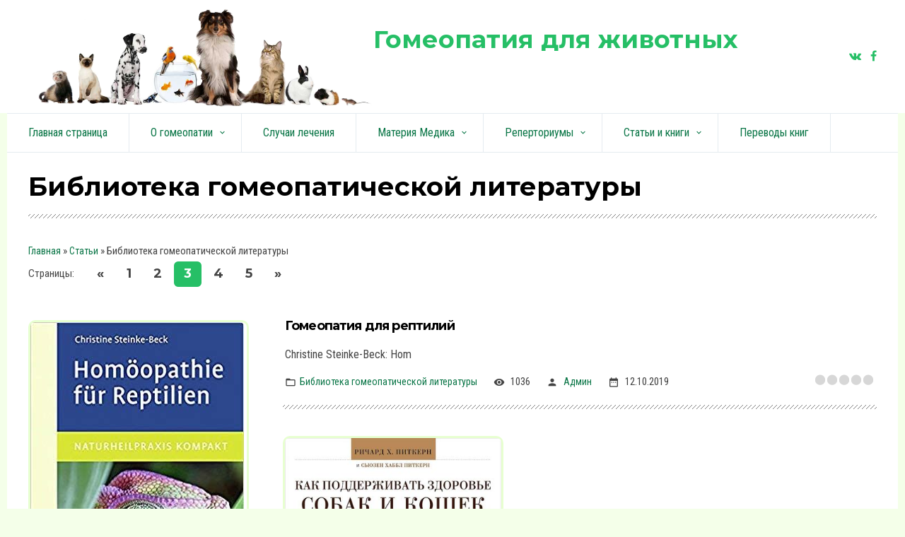

--- FILE ---
content_type: text/html; charset=UTF-8
request_url: https://www.homeopathyforanimal.ru/publ/biblioteka_gomeopaticheskoj_literatury/6-3
body_size: 9752
content:
<!DOCTYPE html>
<html id="root">
<head>
<meta charset="utf-8">
 <title>Библиотека гомеопатической литературы - Каталог статей - Гомеопатия для животных</title>
 <meta name="viewport" content="width=device-width, initial-scale=1.0, maximum-scale=1.0, user-scalable=no"/>
 <link href="https://fonts.googleapis.com/css?family=Material+Icons|Montserrat:400,700|Roboto+Condensed:300,400,700&amp;subset=cyrillic,cyrillic-ext"
 rel="stylesheet">
 
 <link type="text/css" rel="StyleSheet" href="/.s/src/shop.css"/>
 <style>
 @font-face {
 font-family: "FontAwesome";
 font-style: normal;
 font-weight: normal;
 src: url("/.s/src/panel-v2/fonts/fontawesome-webfont.eot?#iefix&v=4.3.0") format("embedded-opentype"), url("/.s/src/panel-v2/fonts/fontawesome-webfont.woff2?v=4.3.0") format("woff2"), url("/.s/src/panel-v2/fonts/fontawesome-webfont.woff?v=4.3.0") format("woff"), url("/.s/src/panel-v2/fonts/fontawesome-webfont.ttf?v=4.3.0") format("truetype"), url("/.s/src/panel-v2/fonts/fontawesome-webfont.svg?v=4.3.0#fontawesomeregular") format("svg");
 }
 </style>
 
 <link rel="stylesheet" href="/.s/src/css/1802.css" type="text/css" media="all"/>
 
 

<meta name="yandex-verification" content="5136a43ed8017bfd" />
<meta name="google-site-verification" content="lbB-Bo63ShrwLuzlcMo4tqFX1T7jNTkHZA733okNvU0" />
<style fprolloverstyle>A:hover {text-decoration: underline; color: #0000FF; font-weight: bold}
</style>
<!-- Global site tag (gtag.js) - Google Analytics -->
<script async src="https://www.googletagmanager.com/gtag/js?id=UA-51469246-1"></script>
<script>
  window.dataLayer = window.dataLayer || [];
  function gtag(){dataLayer.push(arguments);}
  gtag('js', new Date());

  gtag('config', 'UA-51469246-1');
  gtag('config', 'UA-108129621-1');
</script>



	<link rel="stylesheet" href="/.s/src/base.min.css" />
	<link rel="stylesheet" href="/.s/src/layer1.min.css" />

	<script src="/.s/src/jquery-1.12.4.min.js"></script>
	
	<script src="/.s/src/uwnd.min.js"></script>
	<script src="//s251.ucoz.net/cgi/uutils.fcg?a=uSD&ca=2&ug=999&isp=1&r=0.621531480258746"></script>
	<link rel="stylesheet" href="/.s/src/ulightbox/ulightbox.min.css" />
	<link rel="stylesheet" href="/.s/src/social.css" />
	<script src="/.s/src/ulightbox/ulightbox.min.js"></script>
	<script>
/* --- UCOZ-JS-DATA --- */
window.uCoz = {"sign":{"7251":"Запрошенный контент не может быть загружен. Пожалуйста, попробуйте позже.","3125":"Закрыть","7252":"Предыдущий","5255":"Помощник","7287":"Перейти на страницу с фотографией.","5458":"Следующий","7253":"Начать слайд-шоу","7254":"Изменить размер"},"country":"US","site":{"domain":"homeopathyforanimal.ru","id":"ohomeovet","host":"homeovet.narod.ru"},"uLightboxType":1,"language":"ru","layerType":1,"ssid":"444353261713065654065","module":"publ"};
/* --- UCOZ-JS-CODE --- */

		function eRateEntry(select, id, a = 65, mod = 'publ', mark = +select.value, path = '', ajax, soc) {
			if (mod == 'shop') { path = `/${ id }/edit`; ajax = 2; }
			( !!select ? confirm(select.selectedOptions[0].textContent.trim() + '?') : true )
			&& _uPostForm('', { type:'POST', url:'/' + mod + path, data:{ a, id, mark, mod, ajax, ...soc } });
		}
 function uSocialLogin(t) {
			var params = {"google":{"height":600,"width":700}};
			var ref = escape(location.protocol + '//' + ('www.homeopathyforanimal.ru' || location.hostname) + location.pathname + ((location.hash ? ( location.search ? location.search + '&' : '?' ) + 'rnd=' + Date.now() + location.hash : ( location.search || '' ))));
			window.open('/'+t+'?ref='+ref,'conwin','width='+params[t].width+',height='+params[t].height+',status=1,resizable=1,left='+parseInt((screen.availWidth/2)-(params[t].width/2))+',top='+parseInt((screen.availHeight/2)-(params[t].height/2)-20)+'screenX='+parseInt((screen.availWidth/2)-(params[t].width/2))+',screenY='+parseInt((screen.availHeight/2)-(params[t].height/2)-20));
			return false;
		}
		function TelegramAuth(user){
			user['a'] = 9; user['m'] = 'telegram';
			_uPostForm('', {type: 'POST', url: '/index/sub', data: user});
		}
function loginPopupForm(params = {}) { new _uWnd('LF', ' ', -250, -100, { closeonesc:1, resize:1 }, { url:'/index/40' + (params.urlParams ? '?'+params.urlParams : '') }) }
/* --- UCOZ-JS-END --- */
</script>

	<style>.UhideBlock{display:none; }</style>
	<script type="text/javascript">new Image().src = "//counter.yadro.ru/hit;noadsru?r"+escape(document.referrer)+(screen&&";s"+screen.width+"*"+screen.height+"*"+(screen.colorDepth||screen.pixelDepth))+";u"+escape(document.URL)+";"+Date.now();</script>
</head>
<body class="main-page section">
<div id="utbr8214" rel="s251"></div>
<!--U1AHEADER1Z--><header>
  
 
 <div class="wrapper">
 <div id="header">
 <div id="site-logo">
 <a href="https://homeopathyforanimal.ru/">
 <img src="/img/zveri.png" style="height:150px; float:left;"> 
 <!-- <logo> --><span style=" margin-top: 25px;
 float: left;">Гомеопатия для животных</span><!-- </logo> --></a>
 </div>

 <div class=head-top>
 <div class="head-search">
 
 <div id="sch-box">
 <div class="material-icons i_search">search</div>
 <div class="search-box">
		<div class="searchForm">
			<form onsubmit="this.sfSbm.disabled=true" method="get" style="margin:0" action="/search/">
				<div align="center" class="schQuery">
					<input type="text" name="q" maxlength="30" size="20" class="queryField" />
				</div>
				<div align="center" class="schBtn">
					<input type="submit" class="searchSbmFl" name="sfSbm" value="Найти" />
				</div>
				<input type="hidden" name="t" value="0">
			</form>
		</div></div>
 </div>
 
 <div class="soc-blocks">
  <span><a href="https://www.facebook.com/groups/homeopathyforanimal/?ref=bookmarks" target="_blank" class="fa fa-facebook"></a></span>
<span><a href="https://vk.com/public151547939" target="_blank" class="fa fa-vk"></a></span>
<span><a href="https://ok.ru/group/58580495106055/topics" target="_blank" class="fa fa-ok"></a></span>
 </div> 
 </div>


 <div class="material-icons i_menu">menu</div>
 </div>
 <div class="soc-block">
 <span><a href="https://vk.com/public151547939" target="_blank" class="fa fa-vk"></a></span>
 <span><a href="https://www.facebook.com/groups/homeopathyforanimal/?ref=bookmarks" target="_blank" class="fa fa-facebook"></a></span>
 </div>
 </div>
 </div>
</header>
<div class="wrapper">
 <div class="head-menu">
 <nav>
 <div id="catmenu">
 <!-- <sblock_nmenu> -->
<!-- <bc> --><div id="uNMenuDiv1" class="uMenuV"><ul class="uMenuRoot">
<li><a  href="/" ><span>Главная страница</span></a></li>
<li class="uWithSubmenu"><a  href="/publ/o_gomeopatii/1" ><span>О гомеопатии</span></a><ul>
<li><a  href="/publ/o_gomeopatii/chto_takoe_gomeopatija/23" ><span>Что такое гомеопатия</span></a></li>
<li><a  href="/publ/o_gomeopatii/novosti_obzory_otkrytija/24" ><span>Новости, обзоры, открытия</span></a></li>
<li><a  href="/publ/o_gomeopatii/razlichnye_napravlenija_gomeopatii_i_komplementarnoj_mediciny/43" ><span>Различные направления гомеопатии и комплементарной медицины</span></a></li></ul></li>
<li><a  href="/publ/sluchai_lechenija/2" ><span>Случаи лечения</span></a></li>
<li class="uWithSubmenu"><a  href="/publ/materia_medika/3" ><span>Материя Медика</span></a><ul>
<li><a  href="/publ/materia_medika/materia_medika_v_kartinkakh/30" ><span>Материа медика в картинках </span></a></li>
<li><a  href="/publ/materia_medika/gomeopaticheskie_konstitucii_v_kartinkakh/31" ><span>Гомеопатические конституции (в картинках)</span></a></li>
<li><a  href="/publ/materia_medika/polnaja_materia_medika_osnovnykh_preparatov/32" ><span>Полная материа медика основных препаратов</span></a></li>
<li><a  href="/publ/materia_medika/cvetochnye_ehssencii_v_kartinkakh/33" ><span>Цветочные эссенции (в картинках)</span></a></li>
<li><a  href="/publ/materia_medika/tkanevye_soli/34" ><span>Биохимические соли</span></a></li>
<li><a  href="/publ/materia_medika/kishechnye_nozody/35" ><span>Кишечные нозоды</span></a></li>
<li><a  href="/publ/materia_medika/kompleksy/37" ><span>Комплексные препараты</span></a></li></ul></li>
<li class="uWithSubmenu"><a  href="/publ/rapertoriumy/4" ><span>Реперториумы</span></a><ul>
<li><a  href="/publ/rapertoriumy/veterinarnyj_gomeopaticheskij_repertorium/17" ><span>Ветеринарный гомеопатический реперториум</span></a></li>
<li><a  href="/publ/rapertoriumy/bolezni_sobak_i_koshek/18" ><span>Болезни собак и кошек</span></a></li>
<li><a  href="/publ/rapertoriumy/bolezni_loshadej/19" ><span>Болезни лошадей</span></a></li>
<li><a  href="/publ/rapertoriumy/bolezni_krs/20" ><span>Болезни КРС</span></a></li>
<li><a  href="/publ/rapertoriumy/spravochnik_po_preparatam_kheel/22" ><span>Справочник по препаратам Хеель</span></a></li>
<li><a  href="/publ/rapertoriumy/spravochnik_po_preparatam_khelvet/25" ><span>Справочник по препаратам Хелвет</span></a></li>
<li><a  href="/publ/rapertoriumy/spravochnik_po_preparatam_ehdas/26" ><span>Справочник по препаратам Эдас</span></a></li>
<li><a  href="/publ/repertoriumy/spravochnik_po_biokhimicheskim_soljam/27" ><span>Справочник по биохимическим солям</span></a></li>
<li><a  href="/publ/repertoriumy/spravochnik_po_kishechnym_nozodam/28" ><span>Справочник по кишечным нозодам</span></a></li>
<li><a  href="/publ/rapertoriumy/spravochnik_po_cvetochnym_ehssencijam/29" ><span>Справочник по цветочным эссенциям</span></a></li>
<li><a  href="/publ/repertoriumy/protokoly_benerdzhi/44" ><span>Протоколы Бенерджи</span></a></li></ul></li>
<li class="uWithSubmenu"><a  href="/publ/nauchnye_stati_o_gomeopatii/5" ><span>Статьи и книги</span></a><ul>
<li><a  href="/publ/nauchnye_stati_o_gomeopatii/stati_v_rejtingovykh_zhurnalakh/12" ><span>Статьи в рейтинговых журналах </span></a></li>
<li><a  href="/publ/nauchnye_stati_o_gomeopatii/nauchnye_issledovanija_i_obzory/13" ><span>Научные исследования и обзоры</span></a></li>
<li><a  href="/publ/nauchnye_stati_o_gomeopatii/stati_po_veterinarnoj_gomeopatii/14" ><span>Статьи по ветеринарной гомеопатии</span></a></li>
<li><a  href="/publ/nauchnye_stati_o_gomeopatii/teorija_gomeopatii/15" ><span>Теория гомеопатии</span></a></li>
<li><a  href="/publ/nauchnye_stati_o_gomeopatii/kritika/16" ><span>Критика гомеопатии</span></a></li>
<li><a  href="/publ/biblioteka_gomeopaticheskoj_literatury/6" ><span>Библиотека гомеопатической литературы</span></a></li></ul></li>
<li><a  href="/publ/perevody_knig/46" ><span>Переводы книг</span></a></li></ul></div><!-- </bc> -->
<!-- </sblock_nmenu> -->
 <div class="clr"></div>
 </div>
 </nav>
 </div>
</div><!--/U1AHEADER1Z-->

<div class="main-wrapper wrapper">
 <div id="casing">
 
 <!-- <middle> -->
 <div id="content" class="wide-page"
 >
 <section class="module-publ"><!-- <body> -->
 <h3 class="block-title">Библиотека гомеопатической литературы</h3>
 <div class="breadcrumbs-wrapper">
 <div class="breadcrumbs"><a href="https://homeopathyforanimal.ru/"><!--<s5176>-->Главная<!--</s>--></a> &raquo; <a href="/publ/"><!--<s5208>-->Статьи<!--</s>--></a> &raquo; Библиотека гомеопатической литературы</div>
 
</div>
<div class="items-stat-wrapper">
 <div class="paging-wrapper-top"><!--<s3015>-->Страницы<!--</s>-->: <span class="pagesBlockuz1"><a class="swchItem swchItem-prev" href="/publ/biblioteka_gomeopaticheskoj_literatury/6-2"  onclick="spages('2', '2', this ); return false;" ><span>&laquo;</span></a> <a class="swchItem" href="/publ/biblioteka_gomeopaticheskoj_literatury/6"  onclick="spages('1', '2', this ); return false;" ><span>1</span></a> <a class="swchItem" href="/publ/biblioteka_gomeopaticheskoj_literatury/6-2"  onclick="spages('2', '2', this ); return false;" ><span>2</span></a> <b class="swchItemA"><span>3</span></b> <a class="swchItem" href="/publ/biblioteka_gomeopaticheskoj_literatury/6-4"  onclick="spages('4', '2', this ); return false;" ><span>4</span></a> <a class="swchItem" href="/publ/biblioteka_gomeopaticheskoj_literatury/6-5"  onclick="spages('5', '2', this ); return false;" ><span>5</span></a>  <a class="swchItem swchItem-next" href="/publ/biblioteka_gomeopaticheskoj_literatury/6-4"  onclick="spages('4', '2', this ); return false;" ><span>&raquo;</span></a></span></div>
</div><hr />
 
 
 
 
 
 
 
 
  <script>
			function spages(p, s, link ) {
				if ( 1) return !!location.assign(link.href);
				ajaxPageController.showLoader();
				_uPostForm('', { url:'/publ/biblioteka_gomeopaticheskoj_literatury/6-' + p + '-' + s + '-0-0-' + Date.now() } )
			}
			function ssorts(p, cu, seo ) {
				if ( 1 ) {
					if ( seo&&seo=='1'){var uu=cu+'?sort='+p;var sort=false;var filter1=false;var filter2=false;var filter3=false;var pageX=false;tmp=[];var items=location.search.substr(1).split("&");for ( var index=0;index<items.length;index++){tmp=items[index].split("=");if ( tmp[0]&&tmp[1]&&(tmp[0]=='sort')){sort=tmp[1];}if ( tmp[0]&&tmp[1]&&(tmp[0]=='filter1')){filter1=tmp[1];}if ( tmp[0]&&tmp[1]&&(tmp[0]=='filter2')){filter2=tmp[1];}if ( tmp[0]&&tmp[1]&&(tmp[0]=='filter3')){filter3=tmp[1];}if ( tmp[0]&&!tmp[1]){if ( tmp[0].match(/page/)){pageX=tmp[0];}}}if ( filter1){uu+='&filter1='+filter1;}if ( filter2){uu+='&filter2='+filter2;}if ( filter3){uu+='&filter3='+filter3;}if ( pageX){uu+='&'+pageX;}document.location.href=uu;return;}
					document.location.href='/publ/biblioteka_gomeopaticheskoj_literatury/6-1-'+p;
					return
				}
				ajaxPageController.showLoader();
				_uPostForm('', { url:'/publ/biblioteka_gomeopaticheskoj_literatury/6-1-' + p + '-0-0-' + Date.now() } )
			}</script>
			<div id="allEntries"><div id="entryID429"><div style=" width: 26%;
 margin-right: 4%;
 float: left;
 margin-top: 28px;
 border: 3px solid #e7ffd0;
 border-radius: 10px;
line-height: 0;"><img src="/_pu/4/01716212.jpg" style="border-radius:6px"></div>
<div style="width:70%; float:left;">
<table border="0" cellpadding="0" cellspacing="0" width="100%" class="eBlock"><tr><td style="padding:3px;">

<div class="eTitle" style="text-align:left;"><a href="/publ/biblioteka_gomeopaticheskoj_literatury/biblioteka_gomeopaticheskoj_literatury/gomeopatija-dlja-reptilij/42-1-0-429">Гомеопатия для рептилий</a></div>
<div class="eMessage" style="text-align:left;clear:both;padding-top:2px;padding-bottom:2px;">Christine Steinke-Beck: Hom</div><div class="eDetails" style="clear:both;">
<div style="float:right">
		<style type="text/css">
			.u-star-rating-17 { list-style:none; margin:0px; padding:0px; width:85px; height:17px; position:relative; background: url('/.s/t/1802/rating16.png') top left repeat-x }
			.u-star-rating-17 li{ padding:0px; margin:0px; float:left }
			.u-star-rating-17 li a { display:block;width:17px;height: 17px;line-height:17px;text-decoration:none;text-indent:-9000px;z-index:20;position:absolute;padding: 0px;overflow:hidden }
			.u-star-rating-17 li a:hover { background: url('/.s/t/1802/rating16.png') left center;z-index:2;left:0px;border:none }
			.u-star-rating-17 a.u-one-star { left:0px }
			.u-star-rating-17 a.u-one-star:hover { width:17px }
			.u-star-rating-17 a.u-two-stars { left:17px }
			.u-star-rating-17 a.u-two-stars:hover { width:34px }
			.u-star-rating-17 a.u-three-stars { left:34px }
			.u-star-rating-17 a.u-three-stars:hover { width:51px }
			.u-star-rating-17 a.u-four-stars { left:51px }
			.u-star-rating-17 a.u-four-stars:hover { width:68px }
			.u-star-rating-17 a.u-five-stars { left:68px }
			.u-star-rating-17 a.u-five-stars:hover { width:85px }
			.u-star-rating-17 li.u-current-rating { top:0 !important; left:0 !important;margin:0 !important;padding:0 !important;outline:none;background: url('/.s/t/1802/rating16.png') left bottom;position: absolute;height:17px !important;line-height:17px !important;display:block;text-indent:-9000px;z-index:1 }
		</style><script>
			var usrarids = {};
			function ustarrating(id, mark) {
				if (!usrarids[id]) {
					usrarids[id] = 1;
					$(".u-star-li-"+id).hide();
					_uPostForm('', { type:'POST', url:`/publ`, data:{ a:65, id, mark, mod:'publ', ajax:'2' } })
				}
			}
		</script><ul id="uStarRating429" class="uStarRating429 u-star-rating-17" title="Рейтинг: 0.0/0">
			<li id="uCurStarRating429" class="u-current-rating uCurStarRating429" style="width:0%;"></li></ul></div>
<a class="e-category" href="/publ/biblioteka_gomeopaticheskoj_literatury/biblioteka_gomeopaticheskoj_literatury/42">Библиотека гомеопатической литературы</a><span class="ed-sep"> | </span>
<span class="e-reads"><span class="ed-title">Просмотров:</span> <span class="ed-value">1036</span></span><span class="ed-sep"> | </span>

<span class="e-add"><span class="ed-title">Добавил:</span> <span class="ed-value"><a href="javascript:;" rel="nofollow" onclick="window.open('/index/8-6', 'up6', 'scrollbars=1,top=0,left=0,resizable=1,width=700,height=375'); return false;">Админ</a></span></span><span class="ed-sep"> | </span>
<span class="e-date"><span class="ed-title">Дата:</span> <span class="ed-value"title="13:13">12.10.2019</span></span>

</div></td></tr></table><br /></div>
</div><div id="entryID426"><div style=" width: 26%;
 margin-right: 4%;
 float: left;
 margin-top: 28px;
 border: 3px solid #e7ffd0;
 border-radius: 10px;
line-height: 0;"><img src="/_pu/4/s75103519.jpg" style="border-radius:6px"></div>
<div style="width:70%; float:left;">
<table border="0" cellpadding="0" cellspacing="0" width="100%" class="eBlock"><tr><td style="padding:3px;">

<div class="eTitle" style="text-align:left;"><a href="/publ/biblioteka_gomeopaticheskoj_literatury/biblioteka_gomeopaticheskoj_literatury/kak-podderzhivat-zdorove-sobak-i-koshek-bez-lekarstv/42-1-0-426">Как поддерживать здоровье собак и кошек без лекарств</a></div>
<div class="eMessage" style="text-align:left;clear:both;padding-top:2px;padding-bottom:2px;">Советы доктора Питкерна, доктора ветеринарной медицины, доктора наук, мирового эксперта в области гомеопатической ветеринарии</div><div class="eDetails" style="clear:both;">
<div style="float:right"><ul id="uStarRating426" class="uStarRating426 u-star-rating-17" title="Рейтинг: 4.5/2">
			<li id="uCurStarRating426" class="u-current-rating uCurStarRating426" style="width:90%;"></li></ul></div>
<a class="e-category" href="/publ/biblioteka_gomeopaticheskoj_literatury/biblioteka_gomeopaticheskoj_literatury/42">Библиотека гомеопатической литературы</a><span class="ed-sep"> | </span>
<span class="e-reads"><span class="ed-title">Просмотров:</span> <span class="ed-value">1694</span></span><span class="ed-sep"> | </span>

<span class="e-add"><span class="ed-title">Добавил:</span> <span class="ed-value"><a href="javascript:;" rel="nofollow" onclick="window.open('/index/8-6', 'up6', 'scrollbars=1,top=0,left=0,resizable=1,width=700,height=375'); return false;">Админ</a></span></span><span class="ed-sep"> | </span>
<span class="e-date"><span class="ed-title">Дата:</span> <span class="ed-value"title="10:40">29.09.2019</span></span>

</div></td></tr></table><br /></div>
</div><div id="entryID424"><div style=" width: 26%;
 margin-right: 4%;
 float: left;
 margin-top: 28px;
 border: 3px solid #e7ffd0;
 border-radius: 10px;
line-height: 0;"><img src="/_pu/4/s28721320.jpg" style="border-radius:6px"></div>
<div style="width:70%; float:left;">
<table border="0" cellpadding="0" cellspacing="0" width="100%" class="eBlock"><tr><td style="padding:3px;">

<div class="eTitle" style="text-align:left;"><a href="/publ/biblioteka_gomeopaticheskoj_literatury/biblioteka_gomeopaticheskoj_literatury/klassicheskaja-gomeopatija-dlja-korov/42-1-0-424">Классическая гомеопатия для коров</a></div>
<div class="eMessage" style="text-align:left;clear:both;padding-top:2px;padding-bottom:2px;">Гомеопатия для коров</div><div class="eDetails" style="clear:both;">
<div style="float:right"><ul id="uStarRating424" class="uStarRating424 u-star-rating-17" title="Рейтинг: 3.0/2">
			<li id="uCurStarRating424" class="u-current-rating uCurStarRating424" style="width:60%;"></li></ul></div>
<a class="e-category" href="/publ/biblioteka_gomeopaticheskoj_literatury/biblioteka_gomeopaticheskoj_literatury/42">Библиотека гомеопатической литературы</a><span class="ed-sep"> | </span>
<span class="e-reads"><span class="ed-title">Просмотров:</span> <span class="ed-value">897</span></span><span class="ed-sep"> | </span>

<span class="e-add"><span class="ed-title">Добавил:</span> <span class="ed-value"><a href="javascript:;" rel="nofollow" onclick="window.open('/index/8-1', 'up1', 'scrollbars=1,top=0,left=0,resizable=1,width=700,height=375'); return false;">Admin</a></span></span><span class="ed-sep"> | </span>
<span class="e-date"><span class="ed-title">Дата:</span> <span class="ed-value"title="10:18">29.09.2019</span></span>

</div></td></tr></table><br /></div>
</div><div id="entryID423"><div style=" width: 26%;
 margin-right: 4%;
 float: left;
 margin-top: 28px;
 border: 3px solid #e7ffd0;
 border-radius: 10px;
line-height: 0;"><img src="/_pu/4/s74438386.jpg" style="border-radius:6px"></div>
<div style="width:70%; float:left;">
<table border="0" cellpadding="0" cellspacing="0" width="100%" class="eBlock"><tr><td style="padding:3px;">

<div class="eTitle" style="text-align:left;"><a href="/publ/biblioteka_gomeopaticheskoj_literatury/biblioteka_gomeopaticheskoj_literatury/profilaktika-i-lechenie-infekcionnykh-zabolevanij-bez-vakcin-s-pomoshhju-gomeopatii/42-1-0-423">Профилактика и лечение инфекционных заболеваний без вакцин с помощью гомеопатии</a></div>
<div class="eMessage" style="text-align:left;clear:both;padding-top:2px;padding-bottom:2px;">BIRCH, Kate. Vaccine Free Prevention & Treatment of Infectious Contagious Disease With Homeopathy
</div><div class="eDetails" style="clear:both;">
<div style="float:right"><ul id="uStarRating423" class="uStarRating423 u-star-rating-17" title="Рейтинг: 0.0/0">
			<li id="uCurStarRating423" class="u-current-rating uCurStarRating423" style="width:0%;"></li></ul></div>
<a class="e-category" href="/publ/biblioteka_gomeopaticheskoj_literatury/biblioteka_gomeopaticheskoj_literatury/42">Библиотека гомеопатической литературы</a><span class="ed-sep"> | </span>
<span class="e-reads"><span class="ed-title">Просмотров:</span> <span class="ed-value">1163</span></span><span class="ed-sep"> | </span>

<span class="e-add"><span class="ed-title">Добавил:</span> <span class="ed-value"><a href="javascript:;" rel="nofollow" onclick="window.open('/index/8-1', 'up1', 'scrollbars=1,top=0,left=0,resizable=1,width=700,height=375'); return false;">Admin</a></span></span><span class="ed-sep"> | </span>
<span class="e-date"><span class="ed-title">Дата:</span> <span class="ed-value"title="10:15">29.09.2019</span></span>

</div></td></tr></table><br /></div>
</div><div id="entryID422"><div style=" width: 26%;
 margin-right: 4%;
 float: left;
 margin-top: 28px;
 border: 3px solid #e7ffd0;
 border-radius: 10px;
line-height: 0;"><img src="/_pu/4/32108169.jpg" style="border-radius:6px"></div>
<div style="width:70%; float:left;">
<table border="0" cellpadding="0" cellspacing="0" width="100%" class="eBlock"><tr><td style="padding:3px;">

<div class="eTitle" style="text-align:left;"><a href="/publ/biblioteka_gomeopaticheskoj_literatury/biblioteka_gomeopaticheskoj_literatury/ehnciklopedija-vzaimodejstvij-preparatov-v-gomeopatii/42-1-0-422">Энциклопедия взаимодействий препаратов в гомеопатии</a></div>
<div class="eMessage" style="text-align:left;clear:both;padding-top:2px;padding-bottom:2px;">Rehman A. Encyclopedia of remedy relationships in homoeopathy. Heidelberg : Haug. 1997.- 304 p.</div><div class="eDetails" style="clear:both;">
<div style="float:right"><ul id="uStarRating422" class="uStarRating422 u-star-rating-17" title="Рейтинг: 2.5/2">
			<li id="uCurStarRating422" class="u-current-rating uCurStarRating422" style="width:50%;"></li></ul></div>
<a class="e-category" href="/publ/biblioteka_gomeopaticheskoj_literatury/biblioteka_gomeopaticheskoj_literatury/42">Библиотека гомеопатической литературы</a><span class="ed-sep"> | </span>
<span class="e-reads"><span class="ed-title">Просмотров:</span> <span class="ed-value">1253</span></span><span class="ed-sep"> | </span>

<span class="e-add"><span class="ed-title">Добавил:</span> <span class="ed-value"><a href="javascript:;" rel="nofollow" onclick="window.open('/index/8-6', 'up6', 'scrollbars=1,top=0,left=0,resizable=1,width=700,height=375'); return false;">Админ</a></span></span><span class="ed-sep"> | </span>
<span class="e-date"><span class="ed-title">Дата:</span> <span class="ed-value"title="10:10">29.09.2019</span></span>

</div></td></tr></table><br /></div>
</div><div id="entryID421"><div style=" width: 26%;
 margin-right: 4%;
 float: left;
 margin-top: 28px;
 border: 3px solid #e7ffd0;
 border-radius: 10px;
line-height: 0;"><img src="/_pu/4/s10391831.jpg" style="border-radius:6px"></div>
<div style="width:70%; float:left;">
<table border="0" cellpadding="0" cellspacing="0" width="100%" class="eBlock"><tr><td style="padding:3px;">

<div class="eTitle" style="text-align:left;"><a href="/publ/biblioteka_gomeopaticheskoj_literatury/biblioteka_gomeopaticheskoj_literatury/dekorativnye-pticy-rukovodstvo-po-gomeopatii-i-fitoterapii/42-1-0-421">Декоративные птицы. Руководство по гомеопатии и фитотерапии</a></div>
<div class="eMessage" style="text-align:left;clear:both;padding-top:2px;padding-bottom:2px;">Weber  А., Treben W. Vögel: Homöopathie  und  Kräuteranwendung ( Wellensittich,   Nymphensittich,   Zebrafinken,   Kanarienvögel,   Großpapageien). - ENNSTHALER   VERLAG, 2003. - 112 с.</div><div class="eDetails" style="clear:both;">
<div style="float:right"><ul id="uStarRating421" class="uStarRating421 u-star-rating-17" title="Рейтинг: 0.0/0">
			<li id="uCurStarRating421" class="u-current-rating uCurStarRating421" style="width:0%;"></li></ul></div>
<a class="e-category" href="/publ/biblioteka_gomeopaticheskoj_literatury/biblioteka_gomeopaticheskoj_literatury/42">Библиотека гомеопатической литературы</a><span class="ed-sep"> | </span>
<span class="e-reads"><span class="ed-title">Просмотров:</span> <span class="ed-value">1024</span></span><span class="ed-sep"> | </span>

<span class="e-add"><span class="ed-title">Добавил:</span> <span class="ed-value"><a href="javascript:;" rel="nofollow" onclick="window.open('/index/8-6', 'up6', 'scrollbars=1,top=0,left=0,resizable=1,width=700,height=375'); return false;">Админ</a></span></span><span class="ed-sep"> | </span>
<span class="e-date"><span class="ed-title">Дата:</span> <span class="ed-value"title="09:35">29.09.2019</span></span>

</div></td></tr></table><br /></div>
</div><div id="entryID393"><div style=" width: 26%;
 margin-right: 4%;
 float: left;
 margin-top: 28px;
 border: 3px solid #e7ffd0;
 border-radius: 10px;
line-height: 0;"><img src="/_pu/3/85567575.jpg" style="border-radius:6px"></div>
<div style="width:70%; float:left;">
<table border="0" cellpadding="0" cellspacing="0" width="100%" class="eBlock"><tr><td style="padding:3px;">

<div class="eTitle" style="text-align:left;"><a href="/publ/biblioteka_gomeopaticheskoj_literatury/biblioteka_gomeopaticheskoj_literatury/gomeopatija-chego-ozhidat-v-tom-chisle-na-primerakh-101-sluchaja-lechenija-iz-veterinarnoj-praktiki/42-1-0-393">Гомеопатия: чего ожидать? В том числе на примерах 101 случая лечения из ветеринарной практики</a></div>
<div class="eMessage" style="text-align:left;clear:both;padding-top:2px;padding-bottom:2px;">Edward De Beukelear. Homeopathy: What to expect? Including 101 lively veterinary case studies. — Trafford Publishing, 2006. — 278 pages.</div><div class="eDetails" style="clear:both;">
<div style="float:right"><ul id="uStarRating393" class="uStarRating393 u-star-rating-17" title="Рейтинг: 0.0/0">
			<li id="uCurStarRating393" class="u-current-rating uCurStarRating393" style="width:0%;"></li></ul></div>
<a class="e-category" href="/publ/biblioteka_gomeopaticheskoj_literatury/biblioteka_gomeopaticheskoj_literatury/42">Библиотека гомеопатической литературы</a><span class="ed-sep"> | </span>
<span class="e-reads"><span class="ed-title">Просмотров:</span> <span class="ed-value">915</span></span><span class="ed-sep"> | </span>

<span class="e-add"><span class="ed-title">Добавил:</span> <span class="ed-value"><a href="javascript:;" rel="nofollow" onclick="window.open('/index/8-6', 'up6', 'scrollbars=1,top=0,left=0,resizable=1,width=700,height=375'); return false;">Админ</a></span></span><span class="ed-sep"> | </span>
<span class="e-date"><span class="ed-title">Дата:</span> <span class="ed-value"title="07:04">08.09.2019</span></span>

</div></td></tr></table><br /></div>
</div><div id="entryID392"><div style=" width: 26%;
 margin-right: 4%;
 float: left;
 margin-top: 28px;
 border: 3px solid #e7ffd0;
 border-radius: 10px;
line-height: 0;"><img src="/_pu/3/73223380.jpg" style="border-radius:6px"></div>
<div style="width:70%; float:left;">
<table border="0" cellpadding="0" cellspacing="0" width="100%" class="eBlock"><tr><td style="padding:3px;">

<div class="eTitle" style="text-align:left;"><a href="/publ/biblioteka_gomeopaticheskoj_literatury/biblioteka_gomeopaticheskoj_literatury/kehrolin-kvest-gomeopaticheskie-konstitucionalnye-sredstva-dlja-sobak-koshek-i-loshadej/42-1-0-392">Кэролин Квест. Гомеопатические конституциональные средства для собак, кошек и лошадей</a></div>
<div class="eMessage" style="text-align:left;clear:both;padding-top:2px;padding-bottom:2px;">Серия книг Carolin Quast по гомеопатическим конституциям у животных:
Homöopathische Konstitutionsmittel für Hunde. 
Homöopathische Konstitutionsmittel für Katzen, 
Homöopathische Konstitutionsmittel für Pferde, </div><div class="eDetails" style="clear:both;">
<div style="float:right"><ul id="uStarRating392" class="uStarRating392 u-star-rating-17" title="Рейтинг: 0.0/0">
			<li id="uCurStarRating392" class="u-current-rating uCurStarRating392" style="width:0%;"></li></ul></div>
<a class="e-category" href="/publ/biblioteka_gomeopaticheskoj_literatury/biblioteka_gomeopaticheskoj_literatury/42">Библиотека гомеопатической литературы</a><span class="ed-sep"> | </span>
<span class="e-reads"><span class="ed-title">Просмотров:</span> <span class="ed-value">1497</span></span><span class="ed-sep"> | </span>

<span class="e-add"><span class="ed-title">Добавил:</span> <span class="ed-value"><a href="javascript:;" rel="nofollow" onclick="window.open('/index/8-6', 'up6', 'scrollbars=1,top=0,left=0,resizable=1,width=700,height=375'); return false;">Админ</a></span></span><span class="ed-sep"> | </span>
<span class="e-date"><span class="ed-title">Дата:</span> <span class="ed-value"title="13:42">05.09.2019</span></span>

</div></td></tr></table><br /></div>
</div><div id="entryID369"><div style=" width: 26%;
 margin-right: 4%;
 float: left;
 margin-top: 28px;
 border: 3px solid #e7ffd0;
 border-radius: 10px;
line-height: 0;"><img src="/_pu/3/31444694.jpg" style="border-radius:6px"></div>
<div style="width:70%; float:left;">
<table border="0" cellpadding="0" cellspacing="0" width="100%" class="eBlock"><tr><td style="padding:3px;">

<div class="eTitle" style="text-align:left;"><a href="/publ/biblioteka_gomeopaticheskoj_literatury/biblioteka_gomeopaticheskoj_literatury/kartiny-gomeopaticheskikh-lekarstv-u-sobak-i-koshek-obuchenie-po-kartinkam/42-1-0-369">Картины гомеопатических лекарств у собак и кошек : обучение по картинкам</a></div>
<div class="eMessage" style="text-align:left;clear:both;padding-top:2px;padding-bottom:2px;">G. Pfeiffer, J. Drinnenberg. Homöopathische Arzneimittel-Bilder bei Hund und Katze: Lernen mit Cartoons.  Sonntag Verlag. - 2010. - 150 стр.

</div><div class="eDetails" style="clear:both;">
<div style="float:right"><ul id="uStarRating369" class="uStarRating369 u-star-rating-17" title="Рейтинг: 3.5/2">
			<li id="uCurStarRating369" class="u-current-rating uCurStarRating369" style="width:70%;"></li></ul></div>
<a class="e-category" href="/publ/biblioteka_gomeopaticheskoj_literatury/biblioteka_gomeopaticheskoj_literatury/42">Библиотека гомеопатической литературы</a><span class="ed-sep"> | </span>
<span class="e-reads"><span class="ed-title">Просмотров:</span> <span class="ed-value">2193</span></span><span class="ed-sep"> | </span>

<span class="e-add"><span class="ed-title">Добавил:</span> <span class="ed-value"><a href="javascript:;" rel="nofollow" onclick="window.open('/index/8-6', 'up6', 'scrollbars=1,top=0,left=0,resizable=1,width=700,height=375'); return false;">Админ</a></span></span><span class="ed-sep"> | </span>
<span class="e-date"><span class="ed-title">Дата:</span> <span class="ed-value"title="10:53">29.07.2019</span></span>

</div></td></tr></table><br /></div>
</div><div id="entryID251"><div style=" width: 26%;
 margin-right: 4%;
 float: left;
 margin-top: 28px;
 border: 3px solid #e7ffd0;
 border-radius: 10px;
line-height: 0;"><img src="/_pu/2/15345156.jpg" style="border-radius:6px"></div>
<div style="width:70%; float:left;">
<table border="0" cellpadding="0" cellspacing="0" width="100%" class="eBlock"><tr><td style="padding:3px;">

<div class="eTitle" style="text-align:left;"><a href="/publ/biblioteka_gomeopaticheskoj_literatury/biblioteka_gomeopaticheskoj_literatury/klinicheskaja-poleznost-kratkogo-repertoriuma-gomeopaticheskikh-lekarstv-d-r-s-r-fataka/42-1-0-251">Клиническая полезность краткого реперториума гомеопатических лекарств д-р С.Р. Фатака</a></div>
<div class="eMessage" style="text-align:left;clear:both;padding-top:2px;padding-bottom:2px;">Concise Repertory Of Homoeopathic Medicines by Dr.S.R.Phatak</div><div class="eDetails" style="clear:both;">
<div style="float:right"><ul id="uStarRating251" class="uStarRating251 u-star-rating-17" title="Рейтинг: 3.2/4">
			<li id="uCurStarRating251" class="u-current-rating uCurStarRating251" style="width:64%;"></li></ul></div>
<a class="e-category" href="/publ/biblioteka_gomeopaticheskoj_literatury/biblioteka_gomeopaticheskoj_literatury/42">Библиотека гомеопатической литературы</a><span class="ed-sep"> | </span>
<span class="e-reads"><span class="ed-title">Просмотров:</span> <span class="ed-value">2029</span></span><span class="ed-sep"> | </span>

<span class="e-add"><span class="ed-title">Добавил:</span> <span class="ed-value"><a href="">homeovet</a></span></span><span class="ed-sep"> | </span>
<span class="e-date"><span class="ed-title">Дата:</span> <span class="ed-value"title="13:45">05.09.2019</span></span>
<span class="ed-sep"> | </span><a class="e-comments" href="/publ/biblioteka_gomeopaticheskoj_literatury/biblioteka_gomeopaticheskoj_literatury/klinicheskaja-poleznost-kratkogo-repertoriuma-gomeopaticheskikh-lekarstv-d-r-s-r-fataka/42-1-0-251#comments">Комментарии (0)</a>
</div></td></tr></table><br /></div>
</div></div> 
 
 <hr />
<div class="paging-wrapper-bottom"><span class="pagesBlockuz2"><a class="swchItem1" href="/publ/biblioteka_gomeopaticheskoj_literatury/6"  onclick="spages('1', '2', this ); return false;" ><span>1-10</span></a> <a class="swchItem1" href="/publ/biblioteka_gomeopaticheskoj_literatury/6-2"  onclick="spages('2', '2', this ); return false;" ><span>11-20</span></a> <b class="swchItemA1"><span>21-30</span></b> <a class="swchItem1" href="/publ/biblioteka_gomeopaticheskoj_literatury/6-4"  onclick="spages('4', '2', this ); return false;" ><span>31-40</span></a> <a class="swchItem1" href="/publ/biblioteka_gomeopaticheskoj_literatury/6-5"  onclick="spages('5', '2', this ); return false;" ><span>41-49</span></a> </span></div><!-- </body> --></section>
 </div>
 

 
 <!-- </middle> -->
 <div class="clr"></div>
 
</div>
</div>

<!--U1BFOOTER1Z--><footer>
 <div id="footer">
 <div class="wrapper">
 <div class="foot-l">
<div><!-- <copy> --><a href="https://divly.ru" target="_blank">Создать сайт под ключ Divly</a> &copy; 2026. <!-- Yandex.Metrika counter --><script src="//mc.yandex.ru/metrika/watch.js" type="text/javascript"></script><script type="text/javascript">try { var yaCounter25853105 = new Ya.Metrika({id:25853105});} catch(e) { }</script><noscript><div><img src="//mc.yandex.ru/watch/25853105" style="position:absolute; left:-9999px;" alt="" /></div></noscript><!-- /Yandex.Metrika counter --><br><!-- </copy> --></div>

 </div>
 <div class="foot-r">
 <div class="soc-block">
 <div class="soc-block">
  <span><a href="https://www.facebook.com/groups/homeopathyforanimal/?ref=bookmarks" target="_blank" class="fa fa-facebook"></a></span>
<span><a href="https://vk.com/public151547939" target="_blank" class="fa fa-vk"></a></span>
<span><a href="https://ok.ru/group/58580495106055/topics" target="_blank" class="fa fa-ok"></a></span>
 </div>
 </div>
 <div class="clr"></div>
 </div>
 </div>
</footer><!--/U1BFOOTER1Z-->
<script type="text/javascript" src="/.s/t/1802/main.js"></script>
<script src="https://ajax.googleapis.com/ajax/libs/webfont/1.6.26/webfont.js"></script>

<!-- Rating@Mail.ru counter -->
<script type="text/javascript">
var _tmr = window._tmr || (window._tmr = []);
_tmr.push({id: "2931325", type: "pageView", start: (new Date()).getTime()});
(function (d, w, id) {
 if (d.getElementById(id)) return;
 var ts = d.createElement("script"); ts.type = "text/javascript"; ts.async = true; ts.id = id;
 ts.src = (d.location.protocol == "https:" ? "https:" : "http:") + "//top-fwz1.mail.ru/js/code.js";
 var f = function () {var s = d.getElementsByTagName("script")[0]; s.parentNode.insertBefore(ts, s);};
 if (w.opera == "[object Opera]") { d.addEventListener("DOMContentLoaded", f, false); } else { f(); }
})(document, window, "topmailru-code");
</script><noscript><div>
<img src="//top-fwz1.mail.ru/counter?id=2931325;js=na" style="border:0;position:absolute;left:-9999px;" alt="" />
</div></noscript>
<!-- //Rating@Mail.ru counter -->
<!-- Rating@Mail.ru logo -->
<a href="https://top.mail.ru/jump?from=2931325">
<img src="//top-fwz1.mail.ru/counter?id=2931325;t=410;l=1" 
style="border:0;" height="31" width="88" alt="Рейтинг@Mail.ru" /></a>
<!-- //Rating@Mail.ru logo -->


<!-- Yandex.Metrika informer -->
<a href="https://metrika.yandex.ru/stat/?id=46094745&amp;from=informer"
target="_blank" rel="nofollow"><img 
src="https://informer.yandex.ru/informer/46094745/1_0_FFFFFFFF_FFFFFFFF_0_uniques"
style="width:80px; height:15px; border:0;" alt="Яндекс.Метрика" 
title="Яндекс.Метрика: данные за сегодня (уникальные посетители)" /></a>
<!-- /Yandex.Metrika informer -->

<!-- Yandex.Metrika counter -->
<script type="text/javascript" >
     (function (d, w, c) {
         (w[c] = w[c] || []).push(function() {
             try {
                 w.yaCounter46094745 = new Ya.Metrika({
                     id:46094745,
                     clickmap:true,
                     trackLinks:true,
                     accurateTrackBounce:true,
                     webvisor:true
                 });
             } catch(e) { }
         });

         var n = d.getElementsByTagName("script")[0],
             s = d.createElement("script"),
             f = function () { n.parentNode.insertBefore(s, n); };
         s.type = "text/javascript";
         s.async = true;
         s.src = "https://mc.yandex.ru/metrika/watch.js";

         if (w.opera == "[object Opera]") {
             d.addEventListener("DOMContentLoaded", f, false);
         } else { f(); }
     })(document, window, "yandex_metrika_callbacks");
</script>
<noscript><div><img src="https://mc.yandex.ru/watch/46094745" 
style="position:absolute; left:-9999px;" alt="" /></div></noscript>
<!-- /Yandex.Metrika counter -->


</body>
</html>
<!-- 1.00192 (s251) -->